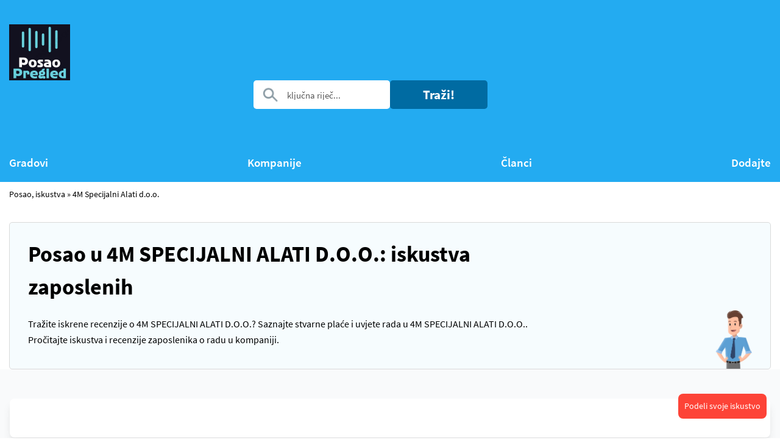

--- FILE ---
content_type: text/html; charset=UTF-8
request_url: https://posaopregled.top/company/4m_specijalni_alati_doo
body_size: 4491
content:
<!DOCTYPE html>
<html lang="sr">
<head>
<meta http-equiv="Content-Type" content="text/html; charset=utf-8" />
<meta name="google-site-verification" content="woYd57bS8k9EtpMBeDkjRWoO4o5jEcBQTWu9ssrBO7g" />
    <title>Plate, iskustva zaposlenih 4M SPECIJALNI ALATI D.O.O.</title>
    <meta name="description" content="Pročitajte autentična iskustva i utiske zaposlenih u 4M SPECIJALNI ALATI D.O.O.. Saznajte informacije o platama, detalje o radnom okruženju i stvarne uvide od trenutnih i bivših zaposlenika. Donesite informisane odluke o karijeri.">

<script src="/push/PNClient.js?v1=696c9555a9518"></script>
<script>
	var REQ_URI = '/company/4m_specijalni_alati_doo';
</script>
<link rel="canonical" href="https://posaopregled.top/company/4m_specijalni_alati_doo" />
 
<link href="https://cdn.jsdelivr.net/npm/select2@4.1.0-rc.0/dist/css/select2.min.css" rel="stylesheet" />

<link rel="apple-touch-icon" sizes="180x180" href="/apple-touch-icon.png">
<link rel="icon" type="image/png" sizes="32x32" href="/favicon-32x32.png">
<link rel="icon" type="image/png" sizes="16x16" href="/favicon-16x16.png">
<link rel="manifest" href="/site.webmanifest">

<meta property="og:locale" content="sr_rs"/>
<meta property="og:site_name" content="Posao Pregled"/>
<meta property="og:image" content="https://posaopregled.top/posao_pregled_sm.png">
<meta property="og:image:type" content="image/png">

<style>
	.paginator{
		width: 100%;
		text-align: center;
		margin-top: 20px;
	}
	.paginator .next_page{
		padding: 10px;
		border: 1px #1c89c1 solid;
		font-size: 20px;
		color: #1c89c1; 
		border-radius: 5px;
	}
	.btn{
		padding: 10px;
		border: 1px #1c89c1 solid;
		font-size: 20px;
		color: #1c89c1; 
		border-radius: 5px;
	}
	.btn2{
		padding: 10px;
		border: 1px #1c89c1 solid;
		font-size: 20px;
		color: #1c89c1; 
		display: inline-block!important;
		border-radius: 5px;
	}
	.img-container img{
		max-width: 100%;
	}
	.vac_profs {
		font-size: 17px;
		color: #7a7a7a;
		line-height: 2;
		margin-top: 10px;
	}
	.vac_profs a {
		padding-right: 10px;
	}
	.find_more{
		font-size: 27px;
	}
	.links_more{
		margin-top: 20px;
	}
	.links_more div{
		padding-top: 10px;
	}
	.links_more a {
		color: #1c89c1;
	}
	header {
	}
	.footer_text {
		padding: 20px;
	}

	.mng-btn{
		min-width: 160px;
		height: 47px;
		margin-left: 15px;
		background-color: #23abf1;
		color: #fff;
		font-size: 21px;
		font-weight: bold;
		border-radius: 5px;
		padding: 10px;
	}
	.tag-btn{
		min-width: 100px;
		height: 437px;
		background-color: #23abf1;
		color: #fff;
		border-radius: 5px;
		padding: 5px;
			padding-right: 5px;
		text-decoration: none;
		display: inline-block;
		height: 30px;
		margin: 5px;
	}
	.tag-btn2{
		min-width: 100px;
		height: 437px;
		color: #23abf1;
		background-color: #fff;
		border-radius: 5px;
		border: 1px #23abf1 solid;
		padding: 5px;
			padding-right: 5px;
		text-decoration: none;
		display: inline-block;
		height: 30px;
		margin: 5px;
	}
	.small_after {
		font-size: 95%;
	}
	#add_vacancy {
		padding-left: 15%;
		padding-right: 15%;
	}
	.form-group {
		width: 100%;
		margin-top: 10px;
	}
	.form-group  label{
		width: 100%;
		display: block;
		font-weight: bold;
		padding: 5px;
		padding-left: 0;
	}
	.form-group  input, textarea, select{
		width:400px;
		padding: 5px;
	}
	.subscribe-btn2{
		margin-top: 10px;
	}
	.email_subs {
		border: 1px black solid;
		border-radius: 5px;
		width: 200px;
		padding: 5px;
	}
	.sform {
		width: 100%;
		max-width: 100%;
	}
	.select2-container .select2-selection--single {
		height: 47px;
		border: 0;
		border-radius: 5px;
		border-bottom-right-radius: 5px;
		border-top-right-radius: 5px;
		padding-top: 8px;
		color: black;
	}
	
	.select2-container--default .select2-selection--single .select2-selection__placeholder {
		color: black!important;
		font-size: 15px;
		font-family: "Source Sans Pro";
		color: #000;
		line-height: 1;
	}
	.select2-container--default .select2-selection--single .select2-selection__arrow {
		top: 10px;
	}
	.person-image-small {
		width: 60px!important;
	}
	.zp1 {
		font-size: 25px;
	}
	.zp2{
		font-size: 25px;
	}
	#breadcrumbs {
		padding-top: 10px;
		font-size: 90%;
	}
	.avg_salary {
		font-size: 110%;
		display: inline;
		font-weight: bold;
	}
	.review {
		border:1px gray dotted;
		padding: 10px;
		margin-top: 10px;
		margin-bottom: 10px;
	}
	#menu_toggler {
	    display: none;
	}
	.list_date {
	    display:block;
	    font-size: 90%;
	    color: gray;
	    margin-top: 10px;
    }

	#navmenu_mob {
		background-color: white;
		padding-left: 20px;
		padding-bottom: 20px;
		position: absolute;
		top: 133px;
		left: 0;
		z-index: 88888888888;
		width: 100%;
		display: none;
	}
	#navmenu_mob li.menu-list  {
		height: auto;
		margin-top: 10px;
	}
	#navmenu_mob li.menu-list a {
		color: black;
	}
	#navmenu_mob ul.menu {
		margin-top: 0px;
	}

	@media screen and (max-width: 480px) {
		#shapok {
		    display: none;
		}
		#menu_toggler {
		 
			display: block;
			margin: 0;
			margin-top: 0px;
			margin-left: 0px;
			width: 100px;
			margin-top: -7px;
			margin-left: 15px;
		}
	 

		.sform .select2 {
			width: 100%!important;
		}

		.select2-container .select2-selection--single {
			padding-left: 15px;
			border: 0;
			border-radius: 0px;
			border-bottom-right-radius: 5px;
			border-bottom-left-radius: 5px;
		}
		#add_vacancy {
			padding-left: 5%;
			padding-right: 5%;
		}
		.form-group  input, textarea, select{
			width: 300px;
			padding: 5px;
		}
	}
	#vtype  .select-input {
		-webkit-appearance: none;
			-moz-appearance: none;
			background-color: white;
			background-image: url("data:image/svg+xml;utf8,<svg fill='black' height='24' viewBox='0 0 24 24' width='24' xmlns='http://www.w3.org/2000/svg'><path d='M7 10l5 5 5-5z'/><path d='M0 0h24v24H0z' fill='none'/></svg>");
			background-repeat: no-repeat;
			background-position-x: 100%;
			background-position-y: 10px;
			border: 1px solid #dfdfdf;
			border-radius: 2px;
			margin-right: 0rem;
			padding: 1rem;
			padding-right: 2rem;
	}

	.table {
		width: 100%;
		max-width: 100%;
		margin-bottom: 1rem;
		background-color: transparent;
	}
	.table td, .table th {
		padding: .75rem;
		vertical-align: top;
		border-top: 1px solid #dee2e6;
		}
	.rekvizits {
		padding: 10px 0;
	}
	.rekvizits	div {
		padding-bottom: 5px;
	}
	a {
		color:#1c89c1;
	}
	.hdr_lgn {
		color: white;
		width: 60px;
	}
	
</style>
<meta name="viewport" content="width=device-width, initial-scale=1">
<meta name="yandex-verification" content="d0a97154f4833abf" />
<script src="https://cdn.tailwindcss.com"></script>

<link rel="stylesheet" type="text/css" href="/2/css/style.css?v=122121">
<link rel="stylesheet" type="text/css" href="/2/fonts/stylesheet.css">

<style>
/* Heading styles */
h1:not([class*="text-"]):not([class*="font-"]) {
    font-size: 2.25rem !important;
    font-weight: 700 !important;
    margin-bottom: 1rem !important;
}

h2:not([class*="text-"]):not([class*="font-"]) {
    font-size: 1.875rem !important;
    font-weight: 700 !important;
    margin-bottom: 0.75rem !important;
}

h3:not([class*="text-"]):not([class*="font-"]) {
    font-size: 1.5rem !important;
    font-weight: 700 !important;
    margin-bottom: 0.5rem !important;
}

h4:not([class*="text-"]):not([class*="font-"]) {
    font-size: 1.25rem !important;
    font-weight: 700 !important;
    margin-bottom: 0.5rem !important;
}

h5:not([class*="text-"]):not([class*="font-"]) {
    font-size: 1.125rem !important;
    font-weight: 700 !important;
    margin-bottom: 0.25rem !important;
}
</style>



</head>

<body>





<header>
		<div class="container">
			<div class="under-header">
				<a href="/" class="logo"><img src="/posao_pregled_sm.png" alt="Posao pregled" width="100px"></a>
				<div id="menu_toggler">
					<a href="#" onclick="jQuery('#navmenu_mob').toggle(); return false;"><img src="/img/hamb.png"></a>
				</div>
			</div>
		
		    			<form action="/" method="get" class="sform">
			<div class="search-vacans">	
				<div class="input-block">
					<img src="/2/img/search.png" class="image-search">
					<div class="name-cont">
						<input class="name-vac" type="text" name="query" value="" placeholder="ključna riječ...">
					</div>

										<button class="find btn">Traži!</button>
				</div>
				
			</div>
		</form>
			<div id="navmenu_mob">
				<nav>
					<ul class="menu">
						<li class="menu-list"><a href="/grad">Gradovi</a></li>
						<li class="menu-list"><a href="/company">Kompanije</a></li>
						<li class="menu-list"><a href="/a">Članci</a></li>
						<li class="menu-list"><a href="/dodajte">Dodajte</a></li>
						<!--li class="open-menu menu-list"><a href="#" class="open-menu-link">Recenzije<span><img src="/2/img/arrow-w.png"></span></a>
							<ul>
								<li><a href="/recenzije/part_time_jobs" class="golink">Recenzije: Part time jobs</a>								
							</ul>
						</li-->
					</ul>
				</nav>
			</div>
			<div id="shapok">
				<nav>
					<ul class="menu">
						<li class="menu-list"><a href="/grad">Gradovi</a></li>
						<li class="menu-list"><a href="/company">Kompanije</a></li>
						<li class="menu-list"><a href="/a">Članci</a></li>
						<li class="menu-list"><a href="/dodajte">Dodajte</a></li>
						<!--li class="open-menu menu-list"><a href="#" class="open-menu-link">Recenzije<span><img src="/2/img/arrow-w.png"></span></a>
							<ul>
								<li><a href="/recenzije/part_time_jobs" class="golink">Recenzije: Part time jobs</a>								
							</ul>
						</li-->
					</ul>
				</nav>
			</div>
	    </div>
	</header>
		
	<section>
	
	<div class="container">
								<div id="breadcrumbs">
					<a href="/">Posao, iskustva</a> »
	<a href="/company/4m_specijalni_alati_doo">4M Specijalni Alati d.o.o.</a>				</div>
								<div class="about-container">
					<div class="about-container-in">
						<h1>Posao u 4M SPECIJALNI ALATI D.O.O.: iskustva zaposlenih</h1>
    <p>Tražite iskrene recenzije o 4M SPECIJALNI ALATI D.O.O.? Saznajte stvarne plaće i uvjete rada u 4M SPECIJALNI ALATI D.O.O.. Pročitajte iskustva i recenzije zaposlenika o radu u kompaniji.</p>						<img src="/2/img/person.png" alt="person" class="person-image person-image-small">
					</div>
				</div>
	</div>

	</section>

<script type="application/ld+json">
[{
  "@context": "https://schema.org",
  "@type": "BreadcrumbList",
  "itemListElement": [{
	"@type": "ListItem",
	"position": 1,
	"name": "Recenzije",
	"item": "https://posaopregled.top"
  },{
	"@type": "ListItem",
	"position": 2,
	"name": "Spisak kompanija: recenzije zaposlenika 🧑‍🏭",
	"item": "https://posaopregled.top/company/4m_specijalni_alati_doo"
}{
		"@type": "ListItem",
		"position": 4,
		"name": "4M Specijalni Alati d.o.o. recenzije zaposlenika 🧑‍🏭",
		"item": "https://posaopregled.top/company/4m_specijalni_alati_doo"
	}]
}]
</script><script type="application/ld+json">
[{
  "@context": "https://schema.org",
  "@type": "Organization",
  "address": {
	"@type": "PostalAddress",
	"addressLocality": "Srbija"
  },
  "name": "4M Specijalni Alati d.o.o.","AggregateRating": {
	"@type": "AggregateRating",
	"worstRating": 0,
	"bestRating": 100,
	"ratingValue": 79,
	"ratingCount": 10
  }
}]
</script>
<section class="py-12 bg-gray-50">
	<div class="container mx-auto px-4 max-w-7xl">
		<div class="bg-white rounded-lg shadow-lg p-8">
			<div class="space-y-8">
				
							</div>
		</div>
	</div>
</section>


<section>
		<div class="container">
			<div class="vacansies-container">
												
			
			<div class="vacansies-wrapper" id="vacancies_list">
								<div>
						<h2>Još nema recenzija</h2>
						<a href="https://posaopregled.top/dodajte" style="color: white; background-color: red; padding: 10px; border-radius: 5px;">Podeli svoje iskustvo &rarr;</a>
					</div>
								</div>
			
					

			</div>
	</div>
</section>

<div class="footer_text">
  <p>Ovde ćete pronaći plate i recenzije radnika o radu u 4M SPECIJALNI ALATI D.O.O.. Saznajte stvarna iskustva i utiske radnika. Pogledajte ocenu kompanije na osnovu recenzija.</p></div>



<a href="/dodajte" id="floatAdd">Podeli svoje iskustvo</a>



<!-- Google tag (gtag.js) -->
<script async src="https://www.googletagmanager.com/gtag/js?id=G-0F1ER9SMZS"></script>
<script>
  window.dataLayer = window.dataLayer || [];
  function gtag(){dataLayer.push(arguments);}
  gtag('js', new Date());

  gtag('config', 'G-0F1ER9SMZS');
</script>


<!-- Yandex.Metrika counter -->
<script type="text/javascript" >
   (function(m,e,t,r,i,k,a){m[i]=m[i]||function(){(m[i].a=m[i].a||[]).push(arguments)};
   m[i].l=1*new Date();
   for (var j = 0; j < document.scripts.length; j++) {if (document.scripts[j].src === r) { return; }}
   k=e.createElement(t),a=e.getElementsByTagName(t)[0],k.async=1,k.src=r,a.parentNode.insertBefore(k,a)})
   (window, document, "script", "https://mc.yandex.ru/metrika/tag.js", "ym");

   ym(95240134, "init", {
        clickmap:true,
        trackLinks:true,
        accurateTrackBounce:true,
        webvisor:true
   });
</script>
<noscript><div><img src="https://mc.yandex.ru/watch/95240134" style="position:absolute; left:-9999px;" alt="" /></div></noscript>
<!-- /Yandex.Metrika counter -->

<footer>
		<div class="container">
			<div class="footer-container">
				<ul class="navbar-footer">
					<li><a href="/dodajte">Podeli svoje iskustvo</a></li>
					<li><a href="/grad">Gradovi</a></li>
					<li><a href="/about">O nama</a></li>
					<li><a href="/contacts">Kontakti</a></li>
					<li><a href="https://oceniauto.cyberstrannik.dev/">Ocena automobila u Srbiji i Crnoj Gori</a>
					<li><a href="https://autoradio.rs/">Poruka po auto tablicama</a>
				</ul>
				<div class="copyright">Posaopregled.TOP: Iskrene recenzije zaposlenika o radu u kompanijama 2026<p>posaopregled@gmail.com</p></div>
			</div>
		</div>
	</footer>

  <script src="/2/js/jquery-2.2.0.min.js" type="text/javascript"></script>
  <script src="https://cdn.jsdelivr.net/npm/select2@4.1.0-rc.0/dist/js/select2.min.js"></script>
  
	<script type="text/javascript" src="/2/js/script.js?v=696c9555a9581"></script>

   <div id="ajax_res"></div>

<script defer src="https://static.cloudflareinsights.com/beacon.min.js/vcd15cbe7772f49c399c6a5babf22c1241717689176015" integrity="sha512-ZpsOmlRQV6y907TI0dKBHq9Md29nnaEIPlkf84rnaERnq6zvWvPUqr2ft8M1aS28oN72PdrCzSjY4U6VaAw1EQ==" data-cf-beacon='{"version":"2024.11.0","token":"b9d585f1112f4e0db9393a6e4cb93d8e","r":1,"server_timing":{"name":{"cfCacheStatus":true,"cfEdge":true,"cfExtPri":true,"cfL4":true,"cfOrigin":true,"cfSpeedBrain":true},"location_startswith":null}}' crossorigin="anonymous"></script>
</body>
</html> <!-- Time: 0.0058630000 -->

--- FILE ---
content_type: text/css
request_url: https://posaopregled.top/2/css/style.css?v=122121
body_size: 2612
content:
body {
  padding: 0;
  margin: 0;
  font-family: "Source Sans Pro";
}

.container {
  width: 1200px;
  margin: 0 auto;
  max-width: 100%;
  -webkit-box-sizing: border-box;
          box-sizing: border-box;
  padding: 0 15px;
}

header {
  background: #23abf1;
  padding-top: 40px;
}
header .under-header {
  display: -webkit-box;
  display: -ms-flexbox;
  display: flex;
  -webkit-box-align: center;
      -ms-flex-align: center;
          align-items: center;
  -webkit-box-pack: justify;
      -ms-flex-pack: justify;
          justify-content: space-between;
}
header .under-header .logo, header .under-header .important {
   
  display: block;
}
header .under-header .logo img, header .under-header .important img {
  
  display: block;
}
header .under-header .important {
  width: 22px;
}
header .under-header .important:hover {
  opacity: 0.7;
}
header .under-header .logo {
  width: 270px;
}
header h1 {
  font-size: 32px;
  color: #fff;
  margin: 60px 0 40px;
  font-weight: bold;
  text-align: center;
}
header .search-vacans {
  width: 1130px;
  margin: 0 auto;
  max-width: 100%;
  display: -webkit-box;
  display: -ms-flexbox;
  display: flex;
  -webkit-box-align: center;
      -ms-flex-align: center;
          align-items: center;
  -webkit-box-pack: justify;
      -ms-flex-pack: justify;
          justify-content: space-between;
}
header .search-vacans .input-block {
  /*max-width: 84.5%;
  width: 100%;*/
  margin: auto;
  display: -webkit-box;
  display: -ms-flexbox;
  display: flex;
  position: relative;
  cursor: pointer;
  column-gap: 10px;
}
header .search-vacans .input-block .image-search {
  width: 25px;
  position: absolute;
  display: block;
  left: 15px;
  top: 50%;
  -webkit-transform: translateY(-50%);
          transform: translateY(-50%);
}
header .search-vacans .input-block .name-vac {
  width: 100%;
  border-radius:5px;
  padding: 0 20px 0 55px;
}

#floatAdd {
  position: fixed;
  top: 90%;
  right: 20px;
  background-color: #FD4337;
  border: none;
  color: white;
  padding: 10px;
  text-align: center;
  text-decoration: none;
  display: inline-block;
  font-size: 14px;
  margin: 4px 2px;
    margin-top: 4px;
  border-radius: 8px;
  margin-top: -1px;
  text-decoration: none !important;
  z-index: 111111111111;
}
.name-cont {
  max-width: 50%;
  width: 90%;
}

header .search-vacans .input-block .city-input, header .search-vacans .input-block .vacans {
  max-width: 20%;
  width: 100%;
}
header .search-vacans .input-block .name-vac, header .search-vacans .input-block .city-input, header .search-vacans .input-block .vacans {
  margin: 0;
  height: 47px;
  outline: none;
  border: none;
  -webkit-box-sizing: border-box;
          box-sizing: border-box;
}
header .search-vacans .input-block .name-vac::-webkit-input-placeholder, header .search-vacans .input-block .city-input::-webkit-input-placeholder, header .search-vacans .input-block .vacans::-webkit-input-placeholder {
  font-size: 15px;
  font-family: "Source Sans Pro";
  color: #000;
  opacity: 0.66;
  line-height: 1;
}
header .search-vacans .input-block .name-vac::-moz-placeholder, header .search-vacans .input-block .city-input::-moz-placeholder, header .search-vacans .input-block .vacans::-moz-placeholder {
  font-size: 15px;
  font-family: "Source Sans Pro";
  color: #000;
  opacity: 0.66;
  line-height: 1;
}
header .search-vacans .input-block .name-vac:-ms-input-placeholder, header .search-vacans .input-block .city-input:-ms-input-placeholder, header .search-vacans .input-block .vacans:-ms-input-placeholder {
  font-size: 15px;
  font-family: "Source Sans Pro";
  color: #000;
  opacity: 0.66;
  line-height: 1;
}
header .search-vacans .input-block .name-vac::-ms-input-placeholder, header .search-vacans .input-block .city-input::-ms-input-placeholder, header .search-vacans .input-block .vacans::-ms-input-placeholder {
  font-size: 15px;
  font-family: "Source Sans Pro";
  color: #000;
  opacity: 0.66;
  line-height: 1;
}
header .search-vacans .input-block .name-vac::placeholder, header .search-vacans .input-block .city-input::placeholder, header .search-vacans .input-block .vacans::placeholder {
  font-size: 15px;
  font-family: "Source Sans Pro";
  color: #000;
  opacity: 0.66;
  line-height: 1;
}
header .search-vacans .input-block .city-input {
  border-radius: 0 5px 5px 0;
  padding: 10px 20px;
}
header .search-vacans .input-block .select input {
  height: 47px;
  border-left: 1px solid #c7c7c7;
  border-right: 1px solid #c7c7c7;
  width: 100%;
  max-width: 100%;
  cursor: pointer;
  padding: 0 20px;
}
header .search-vacans .find {
  min-width: 160px;
  height: 47px;
  margin-left: 0px;
  background: #006ba2;
  color: #fff;
  font-size: 21px;
  font-weight: bold;
}
header .search-vacans .find:hover {
  background: #00537d;
}
header nav {
  margin: 0;
  padding: 0;
}
header nav ul.menu {
  padding: 0;
  margin: 0;
  list-style: none;
  display: -webkit-box;
  display: -ms-flexbox;
  display: flex;
  -webkit-box-pack: justify;
      -ms-flex-pack: justify;
          justify-content: space-between;
  margin-top: 55px;
}
header nav ul.menu li.menu-list {
  height: 65px;
  max-width: 100%;
  display: -webkit-box;
  display: -ms-flexbox;
  display: flex;
  -webkit-box-align: center;
      -ms-flex-align: center;
          align-items: center;
}
header nav ul.menu li.menu-list a {
  display: -webkit-box;
  display: -ms-flexbox;
  display: flex;
  -webkit-box-align: center;
      -ms-flex-align: center;
          align-items: center;
  font-size: 19px;
  line-height: 1.2;
  font-weight: 600;
  color: #fff;
  text-decoration: none;
}
header nav ul.menu li.menu-list a span {
  margin-left: 10px;
}
header nav ul.menu li.menu-list a:hover {
  text-decoration: underline;
}
header nav ul.menu .open-menu {
  position: relative;
}
header nav ul.menu .open-menu ul {
  width: 265px;
  border-radius: 5px;
  background: #fff;
  display: none;
  padding: 25px 20px 10px;
  list-style: none;
  -webkit-box-sizing: border-box;
          box-sizing: border-box;
  position: absolute;
  top: calc(100% - 5px);
  right: -20px;
  z-index: 9999;
  -webkit-box-shadow: 0 0 40px rgba(1, 1, 1, 0.1);
          box-shadow: 0 0 40px rgba(1, 1, 1, 0.1);
}
header nav ul.menu .open-menu ul li a {
  font-size: 19px;
  color: #006ba2;
  font-weight: 600;
  line-height: 1.2;
  margin-bottom: 15px;
  display: block;
}
header nav ul.menu .open-menu ul.active {
  display: block;
}

.select {
  position: relative;
}
.select ul {
  width: 100%;
  list-style: none;
  max-width: 100%;
  border-radius: 5px;
  background: #fff;
  display: none;
  padding: 0;
  position: absolute;
  z-index: 999;
  -webkit-box-shadow: 0 0 40px rgba(1, 1, 1, 0.1);
          box-shadow: 0 0 40px rgba(1, 1, 1, 0.1);
}
.select ul li {
  font-size: 17px;
  line-height: 1.2;
  color: #000;
  padding: 5px 15px;
  cursor: pointer;
}
.select ul li:first-child {
  border-radius: 5px 5px 0 0;
}
.select ul li:last-child {
  border-radius: 0 0 5px 5px;
}
.select ul li:hover {
  background: #ebebeb;
}
.select ul.active {
  display: block;
}
.select input {
  outline: none;
  border: none;
  -webkit-box-sizing: border-box;
          box-sizing: border-box;
}

.btn {
  display: -webkit-box;
  display: -ms-flexbox;
  display: flex;
  -webkit-box-align: center;
      -ms-flex-align: center;
          align-items: center;
  -webkit-box-pack: center;
      -ms-flex-pack: center;
          justify-content: center;
  border-radius: 5px;
  outline: none;
  border: none;
  cursor: pointer;
}

.about-container {
  margin-top: 35px;
  width: 100%;
  -webkit-box-sizing: border-box;
          box-sizing: border-box;
  max-width: 100%;
  border-radius: 5px;
  border: 1px solid #dadada;
  background: #f6fcfe;
  padding: 25px 30px 35px;
  position: relative;
}
.about-container .about-tittle {
  font-size: 22px;
  line-height: 1.2;
  font-weight: 600;
  color: #000000;
}
.about-container .person-image {
  width: 130px;
  max-width: 100%;
  position: absolute;
  right: 30px;
  bottom: 0;
}
.about-container p {
  font-size: 16px;
  color: #000000;
  line-height: 1.66;
  margin-top: 20px;
  margin-bottom: 0;
  width: 940px;
  max-width: 100%;
}
.about-container p a {
  font-weight: bold;
  color: #1c89c1;
  text-decoration: none;
}

.vacansies-container {
  margin-top: 20px;
}
.vacansies-container .block-tittle {
  font-size: 29px;
  color: #000000;
  line-height: 1.2;
}
.vacansies-container .vacansies-location {
  font-size: 17px;
  color: #7a7a7a;
  line-height: 1.2;
  margin-top: 10px;
}
.vacansies-container .vacansies-location a {
  text-decoration: none;
  font-weight: bold;
  color: #1c89c1;
}
.vacansies-container .vacansies-wrapper .vacansies-card {
  padding: 10px 20px 10px;
  border-radius: 5px;
  margin-top: 30px;
  border: 1px solid #dadada;
  -webkit-box-sizing: border-box;
          box-sizing: border-box;
}

@media screen and (min-width: 1100px) and (max-width: 1300px) {
	.vacansies-container .vacansies-wrapper .vacansies-card-cont {
		width: 100%;
	}
  .about-container-in {
    width: 70%;
  }
  .vac-container {
    width: 70%;
  }
  .vacansies-container {
    width: 100%;
  }
  .one_comp_city {
    width: 70%;
  }
  .person-image {
    width: 60px!important;
  }
}

.vacansies-container .vacansies-wrapper .vacansies-card .tittle {
  font-size: 27px;
  font-weight: 600;
  line-height: 1.2;
  color: #1c89c1;
  text-decoration: none;
  display: block;
}
.vacansies-container .vacansies-wrapper .vacansies-card .checkout {
  font-size: 27px;
  line-height: 1.2;
  color: #000;
  font-weight: 600;
  margin-top: 15px;
}
.vacansies-container .vacansies-wrapper .vacansies-card p {
  font-size: 16px;
  color: #000000;
  line-height: 1.66;
  margin-top: 10px;
  margin-bottom: 0;
}

.vacansies-container .vacansies-wrapper .vacansies-card .flex-top {
  display: -webkit-box;
  display: -ms-flexbox;
  display: flex;
  margin-bottom: 10px;
  margin-top: 10px;
  -ms-flex-wrap: wrap;
      flex-wrap: wrap;
  -webkit-box-align: center;
      -ms-flex-align: center;
          align-items: center;
}
.vacansies-container .vacansies-wrapper .vacansies-card .flex-top .item {
  margin-right: 70px;
  color: #7a7a7a;
  font-size: 14px;
  line-height: 1.2;
}

.vacansies-container .vacansies-wrapper .vacansies-card .flex-bottom {
  display: -webkit-box;
  display: -ms-flexbox;
  display: flex;
  margin-top: 35px;
  -ms-flex-wrap: wrap;
      flex-wrap: wrap;
  -webkit-box-align: center;
      -ms-flex-align: center;
          align-items: center;
}
.vacansies-container .vacansies-wrapper .vacansies-card .flex-bottom .item {
  margin-right: 70px;
  color: #7a7a7a;
  font-size: 14px;
  line-height: 1.2;
}
.vacansies-container .vacansies-wrapper .vacansies-card .flex-bottom .item span {
  color: #2a8ec3;
}
.vacansies-container .vacansies-wrapper .vacansies-card .flex-bottom .item span.date {
  color: #000;
}
.vacansies-container .vacansies-wrapper .vacansies-card .flex-bottom .item:last-child {
  margin-right: 0;
}
.vacansies-container .vacansies-wrapper .vacansies-card .card-buttons {
  margin-top: 10px;
  display: -webkit-box;
  display: -ms-flexbox;
  display: flex;
  -webkit-box-align: center;
      -ms-flex-align: center;
          align-items: center;
  -webkit-box-pack: right;
      -ms-flex-pack: right;
          justify-content: right;
}
.vacansies-container .vacansies-wrapper .vacansies-card .card-buttons .important-btn {
  width: 22px;
  max-width: 100%;
  outline: none;
  border: none;
  cursor: pointer;
  background: transparent;
  padding: 0;
  margin-right: 40px;
}
.vacansies-container .vacansies-wrapper .vacansies-card .card-buttons .important-btn:hover {
  opacity: 0.7;
}
.vacansies-container .vacansies-wrapper .vacansies-card .card-buttons .more {
  width: 150px;
  height: 44px;
  border: 0px solid #1c89c1;
  border-radius: 5px;
  font-size: 17px;
  line-height: 1;
  background: #fff;
  color: #1c89c1;
}
.vacansies-container .vacansies-wrapper .vacansies-card .card-buttons .more:hover {
  color: #fff;
  background: #1c89c1;
}

footer {
  padding: 35px 0 140px;
  background: #5c686e;
  margin-top: 80px;
}
footer .footer-container {
  display: -webkit-box;
  display: -ms-flexbox;
  display: flex;
  -webkit-box-align: center;
      -ms-flex-align: center;
          align-items: center;
  -webkit-box-pack: justify;
      -ms-flex-pack: justify;
          justify-content: space-between;
}
footer .footer-container ul {
  list-style: none;
  padding: 0;
  margin: 0;
  display: -webkit-box;
  display: -ms-flexbox;
  display: flex;
  -webkit-box-align: center;
      -ms-flex-align: center;
          align-items: center;
}
footer .footer-container ul li {
  margin-right: 50px;
}
footer .footer-container ul li a {
  text-decoration: none;
  color: #fff;
  line-height: 1.2;
  font-size: 16px;
}
footer .footer-container ul li a:hover {
  text-decoration: underline;
}
footer .footer-container .copyright {
  font-size: 16px;
  line-height: 1.2;
  color: #fff;
  opacity: 0.45;
}

.back-to-main {
  text-decoration: none;
  color: #000;
  line-height: 1.2;
  font-size: 16px;
  margin-bottom: 25px;
  margin-top: 30px;
  display: block;
}

.vac-container .tittle-vac {
  font-size: 27px;
  font-weight: 600;
  line-height: 1.2;
  color: #1c89c1;
}
.vac-container .checkout {
  font-size: 27px;
  font-weight: 600;
  line-height: 1.2;
  color: #000;
  margin-top: 15px;
}
.vac-container .loction-data {
  display: -webkit-box;
  display: -ms-flexbox;
  display: flex;
  -webkit-box-align: center;
      -ms-flex-align: center;
          align-items: center;
  -ms-flex-wrap: wrap;
      flex-wrap: wrap;
  margin-top: 15px;
  margin-bottom: 15px;
}
.vac-container .loction-data .item {
  font-size: 15px;
  line-height: 1.2;
  color: #000;
  margin-right: 20px;
  margin-top: 10px;
}
.vac-container .loction-data .item:nth-child(n+2) {
  margin-right: 0;
}
.vac-container .loction-data .item:last-child {
  width: 100%;
}
.vac-container .loction-data .item span {
  color: #2a8ec3;
}
.vac-container .vac-data {
  font-size: 16px;
  color: #000;
  line-height: 1.5;
}
.vac-container .vac-data.block {
  margin-top: 15px;
}
.vac-container .vac-data.block span {
  display: block;
  margin-top: 2px;
  font-weight: bold;
}
.vac-container .vac-data span {
  font-weight: normal;
}
.vac-container .vac-data span p {
  margin: 0;
}
.vac-container .contacts-container {
  padding: 15px 25px 25px;
  border-radius: 5px;
  background: #f6fcfe;
  border: 1px solid #dadada;
  -webkit-box-sizing: border-box;
          box-sizing: border-box;
  margin-top: 20px;
}
.vac-container .contacts-container .tittle {
  font-size: 16px;
  line-height: 1.2;
  font-weight: bold;
  color: #000;
  margin-bottom: 13px;
}
.vac-container .contacts-container a {
  text-decoration: none;
  font-size: 16px;
  color: #000;
  display: block;
  margin-bottom: 7px;
}
.vac-container .contacts-container a:hover {
  text-decoration: underline;
}
.vac-container .contacts-container a:last-child {
  margin-bottom: 0;
}
.vac-container .contacts-container a.email {
  color: #2a8ec3;
}
.vac-container .subscribe-btn {
  width: 260px;
  font-size: 17px;
  max-width: 100%;
  padding: 0 10px;
  background: #fff;
  border: 1px solid #1c89c1;
  color: #1c89c1;
  height: 44px;
  margin-left: auto;
  margin-top: 40px;
}
.vac-container .subscribe-btn:hover {
  background: #1c89c1;
  color: #fff;
}

@media screen and (max-width: 1200px) {
  .container {
    width: 900px;
  }

  .about-container p {
    width: 640px;
  }
}
@media screen and (max-width: 991px) {
  .container {
    width: 600px;
  }

  header .search-vacans {
    -webkit-box-orient: vertical;
    -webkit-box-direction: normal;
        -ms-flex-direction: column;
            flex-direction: column;
  }

  header .search-vacans .find {
    margin-left: 0;
    width: 100%;
    margin-top: 15px;
  }

  header .search-vacans .input-block {
    max-width: 100%;
  }

  header nav ul.menu {
    display: block;
  }

  header nav ul.menu .open-menu ul {
    width: 100%;
    left: 0;
  }

  header {
    padding-bottom: 40px;
  }

  .about-container .person-image {
    display: none;
  }

  .vacansies-container .vacansies-wrapper .vacansies-card .flex-bottom .item {
    margin-top: 10px;
  }

  .vacansies-container .vacansies-wrapper .vacansies-card .flex-bottom {
    margin-top: 10px;
  }

  .vacansies-container .vacansies-wrapper .vacansies-card .card-buttons {
    margin-top: 20px;
  }
}
@media screen and (max-width: 676px) {
  .container {
    width: 100%;
  }
  .art_main {
    width: 300px;
  }
  .art_main img {
    max-width: 300px;
  }
  .art_int img{
    max-width: 300px;
  }
  footer .footer-container {
    -webkit-box-orient: vertical;
    -webkit-box-direction: normal;
        -ms-flex-direction: column;
            flex-direction: column;
  }

  footer .footer-container .copyright {
    margin-top: 20px;
  }

  footer .footer-container ul li:last-child {
    margin-right: 0;
  }
}
@media screen and (max-width: 480px) {
  .vacansies-container .vacansies-wrapper .vacansies-card, .about-container {
    padding: 15px;
  }

  header .search-vacans .input-block {
    -webkit-box-orient: vertical;
    -webkit-box-direction: normal;
        -ms-flex-direction: column;
            flex-direction: column;
    row-gap: 10px;
  }

  header .search-vacans .input-block .name-vac, header .search-vacans .input-block .city-input, header .search-vacans .input-block .vacans {
    max-width: 100%;
    border-radius: 0;
  }


  .name-cont {
    max-width: 100%;
    width: 100%;
  }

  header .search-vacans .input-block .select input {
    border-left: 0;
    border-right: 0;
    border-top: 1px solid #c7c7c7;
    border-bottom: 1px solid #c7c7c7;
  }

  header .search-vacans .input-block .name-vac {
    border-radius: 5px 5px 0 0;
  }

  header .search-vacans .find {
    margin-top: 0;
    border-radius: 0 0 5px 5px;
  }

  .select ul {
    margin: 0;
  }

  header .search-vacans .input-block .image-search {
    top: 9%;
    -webkit-transform: unset;
            transform: unset;
  }

  header .under-header .logo {
    width: 200px;
  }

  .vac-container .contacts-container {
    padding: 15px;
  }

  .vac-container .subscribe-btn {
    width: 100%;
    height: 50px;
  }
}

.fil_show_all {
  text-decoration: none;
  border: 1px black dotted; 
  font-weight: bold;
}
.fil_block {
  margin-top: 10px;
}
.fil_c_filter {
  margin-right: 10px;
}




--- FILE ---
content_type: application/javascript
request_url: https://posaopregled.top/2/js/script.js?v=696c9555a9581
body_size: 1633
content:
function addVacancy() {
	var err = '';
	if (jQuery("#city").val() == '') {
	err += "City\n";
	}
	if (jQuery("#name").val() == '') {
	err += "Position\n";
	}
	if (jQuery("#employment").val() == '') {
	err += "Employment\n";
	}
	if (jQuery("#salary1").val() == '') {
	err += "Salary FROM\n";
	}
	if (jQuery("#salary2").val() == '') {
	err += "Salary TO\n";
	}
	if (jQuery("#company").val() == '') {
	err += "Company name\n";
	}
	if (jQuery("#email").val() == '') {
	err += "Email\n";
	}
	if (jQuery("#phone").val() == '') {
	err += "Phone\n";
	}
	if (err != '') {
	alert('Please fill in the following fields: ' + err);
	return false;
	}
	jQuery('#sent').val(1);
	jQuery('#form1').submit();
}

function addReview() {
    var err = 0;
    if ($("#name").val() == '' || $("#city").val() == '' || $("#pos").val() == '' 
    || $("#plus").val() == '' || $("#minus").val() == ''){
        alert('Please fill out all required fields');
        return false;
    } 
    $("#sent").val( 1 );
    $("#form_review").submit();
}



var distanceFromBottomToStartLoad = 300;
  
$(document).ready(function()
{
   initScrollingLoad(); 

   $(".golink").on("click", function(){
		document.location = $(this).attr('href');
	});
});
 
 
var loadAjax = false;
var loadPage = 0;
 
function initScrollingLoad() {
     
    $(window).scroll(function() {
                
     if ($("#paginator").length==0){
		return;
	  } 
      if (($(window).scrollTop() + $(window).height() > $('#next_page').offset().top - distanceFromBottomToStartLoad) && !loadAjax) {
        
		if ($("#next_page").css("display") == "none"){
			return false;
		}
        loadAjax = true; 
        $("#next_page").text("Loading...");
        $("#next_page").attr("disabled", true);
          
        sendAjax(); 
                      
        
                      
      }  
   });
}
  
 
function sendAjax()
{
	loadPage++;
  
    $.ajax({  
    	type: 'POST',
    	url: '',
    	data: 'ajax=1&do=get_list&page=' + loadPage, 
    }).done(function(res) { 
       
		$("#next_page").text("More");
        $("#next_page").attr("disabled", false);
		loadAjax = false;
		
	
	   
	   $("#ajax_res").html( res );
    }).fail(function() {
      
        loadAjax = false;
        console.log('Error');
    });
}
 

function appendHtml(html) {
    $(projectsContainerId).append(html);
}
 
 
function stopLoadTrying() {
  $(window).off('scroll'); 
}


$( document ).ready(function() {
	
jQuery("#city_id").select2({
    placeholder: "City",
    allowClear: false,
	language: "en",
    minimumInputLength: 3,
     ajax: {
        url: "/?do=city_suggest",
        dataType: 'json',
        quietMillis: 250,
        data: function (params) {
          var query = {
            q: params.term,
            page: params.page || 1
          }
          return query;
        },
        processResults: function (data, page) {
              return { results: data.items, more: data.pagination.more };
        }
    },
    formatResult: repoFormatResult, // omitted for brevity, see the source of this page
    formatSelection: repoFormatSelection, // omitted for brevity, see the source of this page
    escapeMarkup: function (m) { return m; } // we do not want to escape markup since we are displaying html in results
});

jQuery("#city_id2").select2({
   placeholder: "Grad",
   allowClear: false,
   language: "en",
   minimumInputLength: 3,
    ajax: {
       url: "/?do=city_suggest",
       dataType: 'json',
       quietMillis: 250,
       data: function (params) {
         var query = {
           q: params.term,
           page: params.page || 1
         }
         return query;
       },
       processResults: function (data, page) {
             return { results: data.items, more: data.pagination.more };
       }
   },
   formatResult: repoFormatResult, // omitted for brevity, see the source of this page
   formatSelection: repoFormatSelection, // omitted for brevity, see the source of this page
   escapeMarkup: function (m) { return m; } // we do not want to escape markup since we are displaying html in results
});

function getAddCountry() {
	return jQuery("#country_id_add").val();
}

jQuery("#city_id3").select2({
	placeholder: "Grad",
	allowClear: false,
	language: "en",
	minimumInputLength: 3,
	 ajax: {
		url: "/?do=city_suggest",
		dataType: 'json',
		quietMillis: 250,
		data: function (params) {
		  var query = {
			q: params.term,
			country_id: getAddCountry(),
			page: params.page || 1
		  }
		  return query;
		},
		processResults: function (data, page) {
			  return { results: data.items, more: data.pagination.more };
		}
	},
	formatResult: repoFormatResult, // omitted for brevity, see the source of this page
	formatSelection: repoFormatSelection, // omitted for brevity, see the source of this page
	escapeMarkup: function (m) { return m; } // we do not want to escape markup since we are displaying html in results
 });
 

});

function changeCityUrl() { 
	document.location = jQuery("#city_company").val(); 
}


document.addEventListener('DOMContentLoaded', () => {
	//createSelect
	const selectContainer = document.querySelectorAll('.select');

	function newSelect(select) {
		const selectTag = select.querySelector('select'),
			  options = selectTag.querySelectorAll('option'),
			  ul = document.createElement('ul'),
			  input = document.createElement('input');

		input.classList.add('select-input');

		select.appendChild(input);

		options.forEach((item, i) => {
			const li = document.createElement('li');
			li.textContent = item.textContent;
			ul.appendChild(li);
			select.appendChild(ul);

			li.addEventListener('click', () => {
				input.value = li.textContent;
			})
		});

		input.value = options[0].textContent;

		selectTag.remove();

		select.addEventListener('click', () => {
			ul.classList.toggle('active');
		})
	}

	selectContainer.forEach(select => {
		newSelect(select);
	})


	
	//openMenuBlock

	const menuBtn = document.querySelector('.open-menu'),
		  menuOpen = menuBtn.querySelector('ul');

	if (window.matchMedia("(max-width: 991px)").matches) {
		menuBtn.addEventListener('click', (e) => {
			e.preventDefault();
			menuOpen.classList.toggle('active');
		});
	} else {
		menuBtn.addEventListener('mouseover', () => {
			menuOpen.classList.add('active');
		});
		menuBtn.addEventListener('mouseout', () => {
			menuOpen.classList.remove('active');
		})
	}
})



function repoFormatResult(repo) {
    var markup = '<div class="row-fluid">' +
       '<div class="span10">' +
          '<div class="row-fluid">' +
             '<div class="span6">' + repo.text + '</div>' +
          '</div>';
    markup += '</div></div>';

    return markup;
 }

 function repoFormatSelection(repo) {
    return repo.text + '';
 }

--- FILE ---
content_type: application/javascript
request_url: https://posaopregled.top/push/PNClient.js?v1=696c9555a9518
body_size: 1020
content:
/**
 * functions to support PUSH notifications (PN) on user client
 */
 var RCODE = '';
 
/**
 * subscribe Push notifications (PN)
 * - check, if PN's are available
 * - request users permission, if not done so far
 * - register service worker, if permisson is granted  
 */
async function pnSubscribe() {
    if (pnAvailable()) {
        // if not granted or denied so far...
        if (window.Notification.permission === "default") {
            await window.Notification.requestPermission();
        }
        if (Notification.permission === 'granted') {
            // register service worker
            await pnRegisterSW();
        }
    }else{
        showSubscribeEmailForm();
    }
}

function showSubscribeEmailForm() {
    
    jQuery("#subsBtn1").hide();
    jQuery("#email_form").show();
}

function pnSubscribeEmail(){
    if (jQuery("#email_val").val()==''){
        alert('Укажите email, пожалуйста');
        return false;
    }
    $.ajax({
        type: "POST",
        cache: false,
        data: "url="+window.location.href +"&email_val=" + jQuery("#email_val").val(),
        url: "/push/PNSubscriber.php?email=1",
        success: function(data) {
            //alert(data);
            alert('Вы успешно подписались!');
            jQuery("#email_form").hide();
        }
    });
}


/**
 * helper while testing
 * unsubscribe Push notifications
 */
async function pnUnsubscribe() {
    var swReg = null;
    if (pnAvailable()) {
        // unfortunately there is no function to reset Notification permission...
        // unregister service worker
        await pnUnregisterSW();
    }
}

/**
 * helper while testing
 * update service worker.
 * works not correct on each browser/os -> sometimes brwoser have to
 * be restarted to update service worker
 */
async function pnUpdate() {
    var swReg = null;
    if (pnAvailable()) {
        // unfortunately there is no function to reset Notification permission...
        // unregister service worker
        await pnUpdateSW();
    }
}

/**
 * helper while testing
 * check if PN already subscribed
 */
async function pnSubscribed() {
    var swReg;
    if (pnAvailable()) {
        swReg = await navigator.serviceWorker.getRegistration();
    }
    return (swReg !== undefined);
}

/**
 * checks whether all requirements for PN are met
 * 1. have to run in secure context
 *    - window.isSecureContext = true
 * 2. browser should implement at least
 *    - navigatpr.serviceWorker
 *    - window.PushManager
 *    - window.Notification
 *    
 * @returns boolen
 */
function pnAvailable() {
    var bAvailable = false;
    if (window.isSecureContext) {
       // running in secure context - check for available Push-API
        bAvailable = (('serviceWorker' in navigator) && 
		              ('PushManager' in window) && 
					  ('Notification' in window)); 
    } else {
        console.log('site have to run in secure context!');
    }
    return bAvailable;
}

function successSW(){
    $.ajax({
        type: "POST",
        cache: false,
        data: "url="+window.location.href,
        url: "/push/PNSubscriber.php?success=1",
        success: function(data) {
            //alert(data);
            alert('Вы успешно подписались!');
        }
    });
}

/**
 * register the service worker.
 * there is no check for multiple registration necessary - browser/Push-API
 * takes care if same service-worker ist already registered
 */
async function pnRegisterSW() {
    navigator.serviceWorker.register('/push/PNServiceWorker8.js')
        .then((swReg) => {
            // registration worked
            console.log('Registration succeeded. Scope is ' + swReg.scope);
            successSW();
        }).catch((error) => {
            // registration failed
            console.log('Registration failed with ' + error);
        });
}

/**
 * helper while testing
 * unregister the service worker.
 */
async function pnUnregisterSW() {
    navigator.serviceWorker.getRegistration()
        .then(function(reg) {
            reg.unregister()
                .then(function(bOK) {
                    if (bOK) {
                        console.log('unregister service worker succeeded.');
                    } else {
                        console.log('unregister service worker failed.');
                    }
                });
        });
}

/**
 * helper while testing
 * update service worker.
 */
async function pnUpdateSW() {
    navigator.serviceWorker.getRegistration()
        .then(function(reg) {
            reg.update()
                .then(function(bOK) {
                    if (bOK) {
                        console.log('update of service worker succeeded.');
                    } else {
                        console.log('update of service worker failed.');
                    }
                });
        });
}
